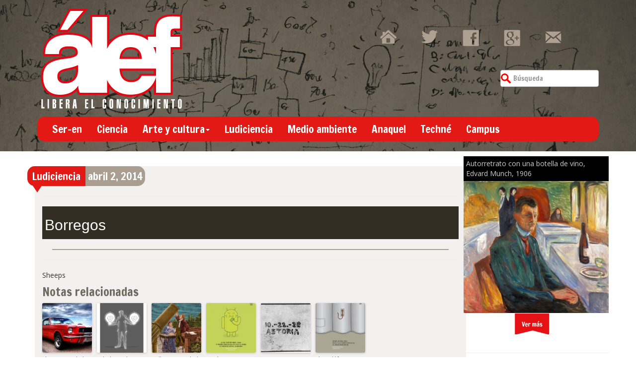

--- FILE ---
content_type: text/html; charset=UTF-8
request_url: https://alef.mx/borregos/
body_size: 13159
content:
<!doctype html>  







<!--[if IEMobile 7 ]> <html lang="es" xmlns:fb="https://www.facebook.com/2008/fbml" xmlns:addthis="https://www.addthis.com/help/api-spec" class="no-js iem7"> <![endif]-->



<!--[if lt IE 7 ]> <html lang="es" xmlns:fb="https://www.facebook.com/2008/fbml" xmlns:addthis="https://www.addthis.com/help/api-spec"  class="no-js ie6"> <![endif]-->



<!--[if IE 7 ]>    <html lang="es" xmlns:fb="https://www.facebook.com/2008/fbml" xmlns:addthis="https://www.addthis.com/help/api-spec"  class="no-js ie7"> <![endif]-->



<!--[if IE 8 ]>    <html lang="es" xmlns:fb="https://www.facebook.com/2008/fbml" xmlns:addthis="https://www.addthis.com/help/api-spec"  class="no-js ie8"> <![endif]-->



<!--[if (gte IE 9)|(gt IEMobile 7)|!(IEMobile)|!(IE)]><!--><html lang="es" xmlns:fb="https://www.facebook.com/2008/fbml" xmlns:addthis="https://www.addthis.com/help/api-spec"  class="no-js"><!--<![endif]-->



	



	<head>



		<meta charset="utf-8">



		<meta http-equiv="X-UA-Compatible" content="IE=edge,chrome=1">



			



		<meta name="viewport" content="width=device-width, initial-scale=1.0">



  		<link rel="pingback" href="">







		<!-- wordpress head functions -->



		<meta name='robots' content='index, follow, max-image-preview:large, max-snippet:-1, max-video-preview:-1' />

	<!-- This site is optimized with the Yoast SEO plugin v26.8 - https://yoast.com/product/yoast-seo-wordpress/ -->
	<title>Borregos - Alef</title>
	<link rel="canonical" href="https://alef.mx/borregos/" />
	<meta property="og:locale" content="es_ES" />
	<meta property="og:type" content="article" />
	<meta property="og:title" content="Borregos - Alef" />
	<meta property="og:description" content="Soy diferente" />
	<meta property="og:url" content="https://alef.mx/borregos/" />
	<meta property="og:site_name" content="Alef" />
	<meta property="article:published_time" content="2014-04-03T00:39:00+00:00" />
	<meta property="article:modified_time" content="2014-11-01T16:55:34+00:00" />
	<meta name="author" content="Álef" />
	<meta name="twitter:card" content="summary_large_image" />
	<meta name="twitter:label1" content="Escrito por" />
	<meta name="twitter:data1" content="Álef" />
	<script type="application/ld+json" class="yoast-schema-graph">{"@context":"https://schema.org","@graph":[{"@type":"Article","@id":"https://alef.mx/borregos/#article","isPartOf":{"@id":"https://alef.mx/borregos/"},"author":{"name":"Álef","@id":"http://alef.mx/#/schema/person/e18d217f96f45f724523283793d7de79"},"headline":"Borregos","datePublished":"2014-04-03T00:39:00+00:00","dateModified":"2014-11-01T16:55:34+00:00","mainEntityOfPage":{"@id":"https://alef.mx/borregos/"},"wordCount":2,"commentCount":0,"publisher":{"@id":"http://alef.mx/#organization"},"keywords":["ludiciencia"],"articleSection":["Ludiciencia"],"inLanguage":"es","potentialAction":[{"@type":"CommentAction","name":"Comment","target":["https://alef.mx/borregos/#respond"]}]},{"@type":"WebPage","@id":"https://alef.mx/borregos/","url":"https://alef.mx/borregos/","name":"Borregos - Alef","isPartOf":{"@id":"http://alef.mx/#website"},"datePublished":"2014-04-03T00:39:00+00:00","dateModified":"2014-11-01T16:55:34+00:00","breadcrumb":{"@id":"https://alef.mx/borregos/#breadcrumb"},"inLanguage":"es","potentialAction":[{"@type":"ReadAction","target":["https://alef.mx/borregos/"]}]},{"@type":"BreadcrumbList","@id":"https://alef.mx/borregos/#breadcrumb","itemListElement":[{"@type":"ListItem","position":1,"name":"Portada","item":"http://alef.mx/"},{"@type":"ListItem","position":2,"name":"Borregos"}]},{"@type":"WebSite","@id":"http://alef.mx/#website","url":"http://alef.mx/","name":"Alef","description":"Libera el conocimiento","publisher":{"@id":"http://alef.mx/#organization"},"potentialAction":[{"@type":"SearchAction","target":{"@type":"EntryPoint","urlTemplate":"http://alef.mx/?s={search_term_string}"},"query-input":{"@type":"PropertyValueSpecification","valueRequired":true,"valueName":"search_term_string"}}],"inLanguage":"es"},{"@type":"Organization","@id":"http://alef.mx/#organization","name":"Álef. LIbera el conocimiento","url":"http://alef.mx/","logo":{"@type":"ImageObject","inLanguage":"es","@id":"http://alef.mx/#/schema/logo/image/","url":"http://alef.mx/wp-content/uploads/2014/08/logo_alef1.png","contentUrl":"http://alef.mx/wp-content/uploads/2014/08/logo_alef1.png","width":287,"height":205,"caption":"Álef. LIbera el conocimiento"},"image":{"@id":"http://alef.mx/#/schema/logo/image/"}},{"@type":"Person","@id":"http://alef.mx/#/schema/person/e18d217f96f45f724523283793d7de79","name":"Álef","image":{"@type":"ImageObject","inLanguage":"es","@id":"http://alef.mx/#/schema/person/image/","url":"https://secure.gravatar.com/avatar/11448b968d1012d43c75034cf0a448d173907053d1ed2f7e8fdb283a470b3908?s=96&d=mm&r=g","contentUrl":"https://secure.gravatar.com/avatar/11448b968d1012d43c75034cf0a448d173907053d1ed2f7e8fdb283a470b3908?s=96&d=mm&r=g","caption":"Álef"},"sameAs":["http://alef.mx/"],"url":"https://alef.mx/author/alef/"}]}</script>
	<!-- / Yoast SEO plugin. -->


<link rel="alternate" title="oEmbed (JSON)" type="application/json+oembed" href="https://alef.mx/wp-json/oembed/1.0/embed?url=https%3A%2F%2Falef.mx%2Fborregos%2F" />
<link rel="alternate" title="oEmbed (XML)" type="text/xml+oembed" href="https://alef.mx/wp-json/oembed/1.0/embed?url=https%3A%2F%2Falef.mx%2Fborregos%2F&#038;format=xml" />
		<!-- This site uses the Google Analytics by ExactMetrics plugin v8.11.1 - Using Analytics tracking - https://www.exactmetrics.com/ -->
		<!-- Nota: ExactMetrics no está actualmente configurado en este sitio. El dueño del sitio necesita identificarse usando su cuenta de Google Analytics en el panel de ajustes de ExactMetrics. -->
					<!-- No tracking code set -->
				<!-- / Google Analytics by ExactMetrics -->
		<style id='wp-img-auto-sizes-contain-inline-css' type='text/css'>
img:is([sizes=auto i],[sizes^="auto," i]){contain-intrinsic-size:3000px 1500px}
/*# sourceURL=wp-img-auto-sizes-contain-inline-css */
</style>

<style id='wp-emoji-styles-inline-css' type='text/css'>

	img.wp-smiley, img.emoji {
		display: inline !important;
		border: none !important;
		box-shadow: none !important;
		height: 1em !important;
		width: 1em !important;
		margin: 0 0.07em !important;
		vertical-align: -0.1em !important;
		background: none !important;
		padding: 0 !important;
	}
/*# sourceURL=wp-emoji-styles-inline-css */
</style>
<link rel='stylesheet' id='wp-block-library-css' href='https://alef.mx/wp-includes/css/dist/block-library/style.min.css?ver=6.9' type='text/css' media='all' />
<style id='wp-block-library-inline-css' type='text/css'>
/*wp_block_styles_on_demand_placeholder:69708c998da22*/
/*# sourceURL=wp-block-library-inline-css */
</style>
<style id='classic-theme-styles-inline-css' type='text/css'>
/*! This file is auto-generated */
.wp-block-button__link{color:#fff;background-color:#32373c;border-radius:9999px;box-shadow:none;text-decoration:none;padding:calc(.667em + 2px) calc(1.333em + 2px);font-size:1.125em}.wp-block-file__button{background:#32373c;color:#fff;text-decoration:none}
/*# sourceURL=/wp-includes/css/classic-themes.min.css */
</style>
<link rel='stylesheet' id='contact-form-7-css' href='https://alef.mx/wp-content/plugins/contact-form-7/includes/css/styles.css?ver=6.1.4' type='text/css' media='all' />
<link rel='stylesheet' id='wpns-style-css' href='https://alef.mx/wp-content/plugins/wp-nivo-slider/nivo-slider.css?ver=6.9' type='text/css' media='all' />
<link rel='stylesheet' id='wpns-style-theme-css' href='https://alef.mx/wp-content/plugins/wp-nivo-slider/themes/bar/bar.css?ver=6.9' type='text/css' media='all' />
<link rel='stylesheet' id='bootstrap-css' href='https://alef.mx/wp-content/themes/alef/library/css/bootstrap.css?ver=1.0' type='text/css' media='all' />
<link rel='stylesheet' id='wpbs-style-css' href='https://alef.mx/wp-content/themes/alef/style.css?ver=1.0' type='text/css' media='all' />
<link rel='stylesheet' id='coinsliderCSS-css' href='https://alef.mx/wp-content/themes/alef/library/css/coin-slider-styles.css?ver=1.0' type='text/css' media='all' />
<link rel='stylesheet' id='popular-widget-css' href='https://alef.mx/wp-content/plugins/popular-widget/_css/pop-widget.css?ver=1.7.0' type='text/css' media='all' />
<link rel='stylesheet' id='addthis_all_pages-css' href='https://alef.mx/wp-content/plugins/addthis/frontend/build/addthis_wordpress_public.min.css?ver=6.9' type='text/css' media='all' />
<script type="text/javascript" src="https://alef.mx/wp-includes/js/jquery/jquery.min.js?ver=3.7.1" id="jquery-core-js"></script>
<script type="text/javascript" src="https://alef.mx/wp-includes/js/jquery/jquery-migrate.min.js?ver=3.4.1" id="jquery-migrate-js"></script>
<script type="text/javascript" src="https://alef.mx/wp-content/plugins/wp-nivo-slider/jquery.nivo.slider.pack.js?ver=3.2" id="wpns-js-js"></script>
<script type="text/javascript" src="https://alef.mx/wp-content/themes/alef/library/js/bootstrap.min.js?ver=1.2" id="bootstrap-js"></script>
<script type="text/javascript" src="https://alef.mx/wp-content/themes/alef/library/js/scripts.js?ver=1.2" id="wpbs-scripts-js"></script>
<script type="text/javascript" src="https://alef.mx/wp-content/themes/alef/library/js/modernizr.full.min.js?ver=1.2" id="modernizr-js"></script>
<script type="text/javascript" src="https://alef.mx/wp-content/themes/alef/library/js/coin-slider.min.js?ver=1.2" id="coinslider-js"></script>
<link rel="https://api.w.org/" href="https://alef.mx/wp-json/" /><link rel="alternate" title="JSON" type="application/json" href="https://alef.mx/wp-json/wp/v2/posts/33214" /><link rel='shortlink' href='https://alef.mx/?p=33214' />
<script type="text/javascript">
	window._wp_rp_static_base_url = 'https://wprp.zemanta.com/static/';
	window._wp_rp_wp_ajax_url = "https://alef.mx/wp-admin/admin-ajax.php";
	window._wp_rp_plugin_version = '3.6.4';
	window._wp_rp_post_id = '33214';
	window._wp_rp_num_rel_posts = '6';
	window._wp_rp_thumbnails = true;
	window._wp_rp_post_title = 'Borregos';
	window._wp_rp_post_tags = ['ludiciencia', 'ludiciencia'];
	window._wp_rp_promoted_content = true;
</script>
<link rel="stylesheet" href="https://alef.mx/wp-content/plugins/wordpress-23-related-posts-plugin/static/themes/vertical-m.css?version=3.6.4" />

	<style id="zeno-font-resizer" type="text/css">
		p.zeno_font_resizer .screen-reader-text {
			border: 0;
			clip: rect(1px, 1px, 1px, 1px);
			clip-path: inset(50%);
			height: 1px;
			margin: -1px;
			overflow: hidden;
			padding: 0;
			position: absolute;
			width: 1px;
			word-wrap: normal !important;
		}
	</style>
	


		<!-- end of wordpress head -->



		<!-- IE8 fallback moved below head to work properly. Added respond as well. Tested to work. -->



			<!-- media-queries.js (fallback) -->



		<!--[if lt IE 9]>



			<script src="http://css3-mediaqueries-js.googlecode.com/svn/trunk/css3-mediaqueries.js"></script>			



		<![endif]-->







		<!-- html5.js -->



		<!--[if lt IE 9]>



			<script src="http://html5shim.googlecode.com/svn/trunk/html5.js"></script>



		<![endif]-->	



		



			<!-- respond.js -->



		<!--[if lt IE 9]>



		          <script type='text/javascript' src="http://cdnjs.cloudflare.com/ajax/libs/respond.js/1.4.2/respond.js"></script>



		<![endif]-->	



		<link href="https://fonts.googleapis.com/css?family=Francois+One" rel='stylesheet' type='text/css'>



		<link href="https://fonts.googleapis.com/css?family=Open+Sans" rel='stylesheet' type='text/css'>

<!-- Go to www.addthis.com/dashboard to customize your tools --> 
<script type="text/javascript" src="//s7.addthis.com/js/300/addthis_widget.js#pubid=ra-53e01f6958053f1d"></script> 

		

<link rel="stylesheet" href="https://alef.mx/wp-content/themes/alef/library/thumbnailStyle.css">

<script>

  (function(i,s,o,g,r,a,m){i['GoogleAnalyticsObject']=r;i[r]=i[r]||function(){

  (i[r].q=i[r].q||[]).push(arguments)},i[r].l=1*new Date();a=s.createElement(o),

  m=s.getElementsByTagName(o)[0];a.async=1;a.src=g;m.parentNode.insertBefore(a,m)

  })(window,document,'script','//www.google-analytics.com/analytics.js','ga');



  ga('create', 'UA-32107847-1', 'auto');

  ga('send', 'pageview');



</script>


<script async src="//pagead2.googlesyndication.com/pagead/js/adsbygoogle.js"></script>
<script>
  (adsbygoogle = window.adsbygoogle || []).push({
    google_ad_client: "ca-pub-0350066998309320",
    enable_page_level_ads: true
  });
</script>


	</head>



	



	<body class="wp-singular post-template-default single single-post postid-33214 single-format-standard wp-theme-alef">







<div id="head-sup" class="container">



	<div class="row-fluid">



<div class="container">



		<div class="col col-lg-4">



		<a href="/"><img class="logo img-responsive" src="https://alef.mx/wp-content/themes/alef/images/logo_alef.png" /></a>



		</div>



		<div class="col hidden-sm col-lg-3"></div>



		<div class="col col-sm-8 col-lg-5 gadget clearfix">



			



			<div class="social-icons">



				<a href="/"><div class="hm-hover social-slide"></div></a>



				<a href="https://twitter.com/alef_mx" target="_blank"><div class="tw-hover social-slide"></div></a>



				<a href="https://www.facebook.com/revistaalef" target="_blank"><div class="fb-hover social-slide"></div></a>



				<a href="https://plus.google.com/+AlefMxCiencia-Tecnolog%C3%ADa-Arte?prsrc=5" target="_blank"><div class="gplus-hover social-slide"></div></a>



				<a href="https://alef.mx/contacto/"><div class="mail-hover social-slide"></div></a>



			</div>



			



			<div class="clearfix separador"></div>



			



			<!-- <div id="burbuja" class="pull-left">



				Suscripción Boletín



			</div> -->



			



			


						<form class="navbar-form navbar-right" role="search" method="get" id="searchform" action="https://alef.mx/">



							<div class="form-group pull-right">



								<input name="s" id="s" type="text" class="search-query form-control" autocomplete="off" placeholder="Búsqueda" data-provide="typeahead" data-items="4" data-source=''>



							</div>



						</form>



			


			



			



			



		</div>



	</div></div>



<div class="container">



	<div class="row-fluid">











		<div class="col col-lg-12">



			<header>



				<div class="navbar navbar-default">



						<div class="navbar-header">



							<button type="button" class="navbar-toggle" data-toggle="collapse" data-target=".navbar-responsive-collapse">



								<span class="icon-bar"></span>



								<span class="icon-bar"></span>



								<span class="icon-bar"></span>



							</button>



							



						</div>



						<div class="collapse navbar-collapse navbar-responsive-collapse">



							<ul id="menu-principal" class="nav navbar-nav"><li id="menu-item-9340" class="menu-item menu-item-type-taxonomy menu-item-object-category"><a href="https://alef.mx/category/ser-en/">Ser-en</a></li>
<li id="menu-item-9337" class="menu-item menu-item-type-taxonomy menu-item-object-category"><a href="https://alef.mx/category/ciencia/">Ciencia</a></li>
<li id="menu-item-9331" class="dropdown menu-item menu-item-type-taxonomy menu-item-object-category menu-item-has-children"><a href="https://alef.mx/category/arte-y-cultura/">Arte y cultura<b class="caret"></b></a>
<ul class="dropdown-menu">
	<li id="menu-item-9332" class="menu-item menu-item-type-taxonomy menu-item-object-category"><a href="https://alef.mx/category/arte-y-cultura/arte/">Arte</a></li>
	<li id="menu-item-9334" class="menu-item menu-item-type-taxonomy menu-item-object-category"><a href="https://alef.mx/category/arte-y-cultura/fotografia/">Fotografía</a></li>
	<li id="menu-item-9335" class="menu-item menu-item-type-taxonomy menu-item-object-category"><a href="https://alef.mx/category/arte-y-cultura/literatura/">Literatura</a></li>
	<li id="menu-item-9333" class="menu-item menu-item-type-taxonomy menu-item-object-category"><a href="https://alef.mx/category/arte-y-cultura/cultura/">Cultura</a></li>
</ul>
</li>
<li id="menu-item-9338" class="menu-item menu-item-type-taxonomy menu-item-object-category current-post-ancestor current-menu-parent current-post-parent"><a href="https://alef.mx/category/ludiciencia/">Ludiciencia</a></li>
<li id="menu-item-9339" class="menu-item menu-item-type-taxonomy menu-item-object-category"><a href="https://alef.mx/category/medio-ambiente/">Medio ambiente</a></li>
<li id="menu-item-9330" class="menu-item menu-item-type-taxonomy menu-item-object-category"><a href="https://alef.mx/category/anaquel/">Anaquel</a></li>
<li id="menu-item-9341" class="menu-item menu-item-type-taxonomy menu-item-object-category"><a href="https://alef.mx/category/techne/">Techné</a></li>
<li id="menu-item-9336" class="menu-item menu-item-type-taxonomy menu-item-object-category"><a href="https://alef.mx/category/campus/">Campus</a></li>
</ul>


						</div>



				</div> <!-- end .navbar -->



			</header> <!-- end header -->



		</div>



	</div>







	</div>



</div> <!-- end .container -->



		



<div class="container" id="principal">


			



			<div id="content" class="clearfix row">



			



				<div id="main" class="col-lg-9 col-md-9 col-sm-9 clearfix" role="main">



					<div class="col-lg-12 col-sm-12 col-md-12" id="main-categoria">







					


					



					<article id="post-33214" class="clearfix post-33214 post type-post status-publish format-standard hentry category-ludiciencia tag-ludiciencia-2" role="article" itemscope itemtype="http://schema.org/BlogPosting">



						



						<header>



						<div id="burbuja3">



							<a href="https://alef.mx/category/ludiciencia/">Ludiciencia</a>


						</div>



						<div id="burbuja-time" class="pull-left">



							<time datetime="abril 2, 2014" pubdate>abril 2, 2014</time>



							</div>



						<div class="pull-right social-share">



							<div class="addthis_native_toolbox"></div>



						</div>



						<div class="clearfix"></div>



							<hr>



							<div class="col col-lg-12 col-sm-12 col-md-12 clearfix" style="background:#322E24">



								<div class="article-title"><a href="https://alef.mx/borregos/"><h1 class="single-title" itemprop="headline">Borregos</a></h1></div>



							</div>



							<div class="clearfix"></div>



							<div style="text-align:center">




<p class="lb-caption"></p>

							</div>	



							<hr>



							



							



						



						</header> <!-- end article header -->



					



						<section class="post_content clearfix" itemprop="articleBody">



							<div class="at-above-post addthis_tool" data-url="https://alef.mx/borregos/"></div><p class="lead">Sheeps</p>

<div class="wp_rp_wrap  wp_rp_vertical_m" id="wp_rp_first"><div class="wp_rp_content"><h3 class="related_post_title">Notas relacionadas</h3><ul class="related_post wp_rp"><li data-position="0" data-poid="in-33216" data-post-type="none" ><a href="https://alef.mx/el-mustang-de-la-ford-comienza-a-galopar-y-a-construir-su-mito-en-la-automocion-17-de-abril-de-1964/" class="wp_rp_thumbnail"><img decoding="async" src="https://alef.mx/wp-content/uploads/2014/04/El-primer-Ford-Mustang-150x150.jpg" alt="El Mustang de la Ford comienza a galopar&#8230; Y a construir su mito en la automoción: 17 de abril de 1964" width="150" height="150" /></a><a href="https://alef.mx/el-mustang-de-la-ford-comienza-a-galopar-y-a-construir-su-mito-en-la-automocion-17-de-abril-de-1964/" class="wp_rp_title">El Mustang de la Ford comienza a galopar&#8230; Y a construir su mito en la automoción: 17 de abril de 1964</a></li><li data-position="1" data-poid="in-33128" data-post-type="none" ><a href="https://alef.mx/tesla-y-sus-rayos-y-centellas-de-laboratorio/" class="wp_rp_thumbnail"><img decoding="async" src="https://alef.mx/wp-content/uploads/2013/03/Nikola-Tesla-rayos-y-centellas-3Planos-150x150.jpg" alt="Nikola Tesla y sus rayos y centellas de laboratorio" width="150" height="150" /></a><a href="https://alef.mx/tesla-y-sus-rayos-y-centellas-de-laboratorio/" class="wp_rp_title">Nikola Tesla y sus rayos y centellas de laboratorio</a></li><li data-position="2" data-poid="in-33187" data-post-type="none" ><a href="https://alef.mx/william-herschell-descubridor-de-urano-astronomo-musico-e-inventor/" class="wp_rp_thumbnail"><img decoding="async" src="https://alef.mx/wp-content/uploads/2013/11/William-Herschel-observando-a-traves-de-su-gran-telescopio-con-Caroline-Herschel-150x150.jpg" alt="William Herschel, descubridor de Urano. Astrónomo, músico e inventor" width="150" height="150" /></a><a href="https://alef.mx/william-herschell-descubridor-de-urano-astronomo-musico-e-inventor/" class="wp_rp_title">William Herschel, descubridor de Urano. Astrónomo, músico e inventor</a></li><li data-position="3" data-poid="in-33175" data-post-type="none" ><a href="https://alef.mx/23-de-septiembre-de-2008-se-presenta-el-primer-telefono-con-sistema-android/" class="wp_rp_thumbnail"><img loading="lazy" decoding="async" src="https://alef.mx/wp-content/uploads/2013/09/El-primer-telefono-con-Android-Wearbeard-150x150.jpg" alt="23 de septiembre de 2008, se presenta el primer teléfono con sistema Android" width="150" height="150" /></a><a href="https://alef.mx/23-de-septiembre-de-2008-se-presenta-el-primer-telefono-con-sistema-android/" class="wp_rp_title">23 de septiembre de 2008, se presenta el primer teléfono con sistema Android</a></li><li data-position="4" data-poid="in-33184" data-post-type="none" ><a href="https://alef.mx/la-fotocopiadora-un-invento-rechazado-por-las-grandes-companias-inicialmente/" class="wp_rp_thumbnail"><img loading="lazy" decoding="async" src="https://alef.mx/wp-content/uploads/2013/10/Primer-fotocopia-150x150.jpg" alt="La fotocopiadora, un invento rechazado por las grandes compañías inicialmente" width="150" height="150" /></a><a href="https://alef.mx/la-fotocopiadora-un-invento-rechazado-por-las-grandes-companias-inicialmente/" class="wp_rp_title">La fotocopiadora, un invento rechazado por las grandes compañías inicialmente</a></li><li data-position="5" data-poid="in-33148" data-post-type="none" ><a href="https://alef.mx/el-telefono-rojo-entre-la-urss-y-los-eeuu-instalado-el-20-de-junio-de-1963/" class="wp_rp_thumbnail"><img loading="lazy" decoding="async" src="https://alef.mx/wp-content/uploads/2013/06/El-Telefono-Rojo-entre-EEUU-y-la-URSS-Wearbeard-c-150x150.jpg" alt="El «Teléfono Rojo» entre la URSS y los EEUU, instalado el 20 de junio de 1963" width="150" height="150" /></a><a href="https://alef.mx/el-telefono-rojo-entre-la-urss-y-los-eeuu-instalado-el-20-de-junio-de-1963/" class="wp_rp_title">El «Teléfono Rojo» entre la URSS y los EEUU, instalado el 20 de junio de 1963</a></li></ul></div></div>
<!-- AddThis Advanced Settings above via filter on the_content --><!-- AddThis Advanced Settings below via filter on the_content --><!-- AddThis Advanced Settings generic via filter on the_content --><!-- AddThis Share Buttons above via filter on the_content --><!-- AddThis Share Buttons below via filter on the_content --><div class="at-below-post addthis_tool" data-url="https://alef.mx/borregos/"></div><!-- AddThis Share Buttons generic via filter on the_content -->


							



							


					



						</section> <!-- end article section -->



						



						<footer>



			



							<p class="tags"><span class="tags-title">Etiquetas:</span> <a href="https://alef.mx/tag/ludiciencia-2/" rel="tag">ludiciencia</a></p>


							



							


							



<!-- Go to www.addthis.com/dashboard to customize your tools -->



<div class="addthis_horizontal_follow_toolbox"></div>











						</footer> <!-- end article footer -->



					



					</article> <!-- end article -->



					



					
<!-- You can start editing here. -->


			
	<!-- If comments are closed. -->
	<p class="alert alert-info">Los comentarios están cerrados.</p>
				
	





					



								



					



					


					</div>



				</div> <!-- end #main -->



    



    			<div class="col col-lg-3 col-sm-3 col-md-3">



								<div id="sidebar1" class="col col-sm-12 col-lg-12 " role="complementary">
<div class="row">
<div class="col-xs-12  col-md-12">
				


							  
							    <!-- el post... -->

							    <div id="pintura">

							    	<div class="titular-pintura">

							    		<a href="https://alef.mx/autorretrato-con-una-botella-de-vino-edvard-munch-1906/">Autorretrato con una botella de vino, Edvard Munch, 1906</a>





							    	</div>

							    	<a href="https://alef.mx/autorretrato-con-una-botella-de-vino-edvard-munch-1906/"><img src="https://alef.mx/wp-content/uploads/2020/01/Autorretrato-con-una-botella-de-vino-Edvard-Munch-1906-Museo-Munch-Oslo.jpg" class="attachment-small size-small wp-post-image" alt="Autorretrato con una botella de vino- Edvard Munch, 1906, Museo Munch, Oslo" decoding="async" loading="lazy" srcset="https://alef.mx/wp-content/uploads/2020/01/Autorretrato-con-una-botella-de-vino-Edvard-Munch-1906-Museo-Munch-Oslo.jpg 1200w, https://alef.mx/wp-content/uploads/2020/01/Autorretrato-con-una-botella-de-vino-Edvard-Munch-1906-Museo-Munch-Oslo-300x273.jpg 300w, https://alef.mx/wp-content/uploads/2020/01/Autorretrato-con-una-botella-de-vino-Edvard-Munch-1906-Museo-Munch-Oslo-1024x930.jpg 1024w, https://alef.mx/wp-content/uploads/2020/01/Autorretrato-con-una-botella-de-vino-Edvard-Munch-1906-Museo-Munch-Oslo-768x698.jpg 768w" sizes="auto, (max-width: 1200px) 100vw, 1200px" title="Autorretrato con una botella de vino, Edvard Munch, 1906" /></a>

							    </div>

							    <a class="link" href="https://alef.mx/category/pinturas/"><div class="listonRojo" style="margin-left:35%;"></div></a>
							  
				<hr></div>
<div class="col-xs-12  col-md-12">
				
				<hr>
                </div>
                </div>
                <div class="row">
                
<div class="col-xs-12 col-md-12">
					


						<div id="media_image-2" class="widget widget_media_image"><h4 class="widgettitle">Universidad de las Naciones</h4><a href="http://uninaciones.com"><img width="300" height="142" src="https://alef.mx/wp-content/uploads/2018/03/Universidad-de-las-Naciones-logo-300x142.jpg" class="image wp-image-78210  attachment-medium size-medium" alt="Autorretrato con una botella de vino, Edvard Munch, 1906" style="max-width: 100%; height: auto;" decoding="async" loading="lazy" srcset="https://alef.mx/wp-content/uploads/2018/03/Universidad-de-las-Naciones-logo-300x142.jpg 300w, https://alef.mx/wp-content/uploads/2018/03/Universidad-de-las-Naciones-logo.jpg 500w" sizes="auto, (max-width: 300px) 100vw, 300px" title="Autorretrato con una botella de vino, Edvard Munch, 1906" /></a></div><div id="custom_html-2" class="widget_text widget widget_custom_html"><div class="textwidget custom-html-widget"><div class="fb-like-box" data-href="https://www.facebook.com/revistaalef" data-width="240" data-height="300" data-colorscheme="light" data-show-faces="true" data-header="false" data-stream="false" data-show-border="true"></div></div></div><div id="custom_html-5" class="widget_text widget widget_custom_html"><div class="textwidget custom-html-widget"><a class="twitter-timeline" data-width="240" data-height="350" data-dnt="true" href="https://twitter.com/alef_mx?ref_src=twsrc%5Etfw">Tweets by alef_mx</a> <script async src="https://platform.twitter.com/widgets.js" charset="utf-8"></script></div></div><div id="popular-widget-4" class="widget popular-widget">
<h4 class="widgettitle">Notas más vistas</h4>
<div class="pop-layout-v"><ul id="pop-widget-tabs-4" class="pop-widget-tabs pop-widget-tabs-2" ><li><a href="#recent" rel="nofollow">Notas recientes</a></li><li><a href="#viewed" rel="nofollow">Notas más vistas</a></li></ul><div class="pop-inside-4 pop-inside"><ul id="pop-widget-recent-4"><li><a href="https://alef.mx/periodistas-como-blanco-del-discurso-de-odio-poder-politico-medios-y-democracia-en-mexico/" title="Periodistas como blanco del discurso de odio: poder político, medios y democracia en México" rel="bookmark"><img src="https://alef.mx/wp-content/uploads/2025/11/181207_hate_speech_s2295997347_social-150x150.jpg" class="attachment-thumbnail size-thumbnail wp-post-image" alt="Periodistas como blanco del discurso de odio: poder político, medios y democracia en México" decoding="async" loading="lazy" srcset="https://alef.mx/wp-content/uploads/2025/11/181207_hate_speech_s2295997347_social-150x150.jpg 150w, https://alef.mx/wp-content/uploads/2025/11/181207_hate_speech_s2295997347_social-125x125.jpg 125w" sizes="auto, (max-width: 150px) 100vw, 150px" title="Periodistas como blanco del discurso de odio: poder político, medios y democracia en México" /><span class="pop-overlay"><span class="pop-title">Periodistas como blanco del discurso de odio: poder político, medios y democracia en México</span> </span></a><br class="pop-cl" /></li><li><a href="https://alef.mx/por-que-los-jovenes-no-quieren-tener-hijos-dia-mundial-de-la-poblacion-de-2025/" title="¿Por qué los jóvenes no quieren tener hijos?. Día Mundial de la Población de 2025" rel="bookmark"><img src="https://alef.mx/wp-content/uploads/2025/07/Jovenes-sin-hijos-150x150.jpg" class="attachment-thumbnail size-thumbnail wp-post-image" alt="¿Por qué los jóvenes no quieren tener hijos?. Día Mundial de la Población de 2025" decoding="async" loading="lazy" srcset="https://alef.mx/wp-content/uploads/2025/07/Jovenes-sin-hijos-150x150.jpg 150w, https://alef.mx/wp-content/uploads/2025/07/Jovenes-sin-hijos-125x125.jpg 125w" sizes="auto, (max-width: 150px) 100vw, 150px" title="¿Por qué los jóvenes no quieren tener hijos?. Día Mundial de la Población de 2025" /><span class="pop-overlay"><span class="pop-title">¿Por qué los jóvenes no quieren tener hijos?. Día Mundial de la Población de 2025</span> </span></a><br class="pop-cl" /></li><li><a href="https://alef.mx/se-es-pobre-por-tener-una-enfermedad-mental-o-las-enfermedades-mentales-provocan-pobreza/" title="¿Se es pobre por tener una enfermedad mental o las enfermedades mentales provocan pobreza?." rel="bookmark"><img src="https://alef.mx/wp-content/uploads/2024/07/Casa-vacia-150x150.jpg" class="attachment-thumbnail size-thumbnail wp-post-image" alt="¿Se es pobre por tener una enfermedad mental o las enfermedades mentales provocan pobreza?." decoding="async" loading="lazy" srcset="https://alef.mx/wp-content/uploads/2024/07/Casa-vacia-150x150.jpg 150w, https://alef.mx/wp-content/uploads/2024/07/Casa-vacia-125x125.jpg 125w" sizes="auto, (max-width: 150px) 100vw, 150px" title="¿Se es pobre por tener una enfermedad mental o las enfermedades mentales provocan pobreza?." /><span class="pop-overlay"><span class="pop-title">¿Se es pobre por tener una enfermedad mental o las enfermedades mentales provocan pobreza?.</span> </span></a><br class="pop-cl" /></li><li><a href="https://alef.mx/equipo-internacional-de-investigadores-encuentran-cueva-en-la-luna-que-podria-servir-para-establecer-una-base-y-que-vivan-astronautas-ahi/" title="Equipo internacional de investigadores encuentran cueva en la Luna que podría servir para establecer una base y que vivan astronautas ahí" rel="bookmark"><img src="https://alef.mx/wp-content/uploads/2024/07/Superficie-Luna-150x150.jpg" class="attachment-thumbnail size-thumbnail wp-post-image" alt="Equipo internacional de investigadores encuentran cueva en la Luna que podría servir para establecer una base y que vivan astronautas ahí" decoding="async" loading="lazy" srcset="https://alef.mx/wp-content/uploads/2024/07/Superficie-Luna-150x150.jpg 150w, https://alef.mx/wp-content/uploads/2024/07/Superficie-Luna-300x300.jpg 300w, https://alef.mx/wp-content/uploads/2024/07/Superficie-Luna-768x768.jpg 768w, https://alef.mx/wp-content/uploads/2024/07/Superficie-Luna-125x125.jpg 125w, https://alef.mx/wp-content/uploads/2024/07/Superficie-Luna.jpg 960w" sizes="auto, (max-width: 150px) 100vw, 150px" title="Equipo internacional de investigadores encuentran cueva en la Luna que podría servir para establecer una base y que vivan astronautas ahí" /><span class="pop-overlay"><span class="pop-title">Equipo internacional de investigadores encuentran cueva en la Luna que podría servir para establecer una base y que vivan astronautas...</span> </span></a><br class="pop-cl" /></li><li><a href="https://alef.mx/johann-phillipp-reis-el-real-inventor-del-telefono-incluso-edison-lo-reconocio/" title="Johann Phillipp Reis, el real inventor del &quot;teléfono&quot;; incluso Edison lo reconoció" rel="bookmark"><img src="https://alef.mx/wp-content/uploads/2014/01/El-telefono-de-Johann-Philipp-Reis-c-150x150.jpg" class="attachment-thumbnail size-thumbnail wp-post-image" alt="El teléfono de Johann Philipp Reis" decoding="async" loading="lazy" srcset="https://alef.mx/wp-content/uploads/2014/01/El-telefono-de-Johann-Philipp-Reis-c-150x150.jpg 150w, https://alef.mx/wp-content/uploads/2014/01/El-telefono-de-Johann-Philipp-Reis-c-125x125.jpg 125w" sizes="auto, (max-width: 150px) 100vw, 150px" title="Johann Phillipp Reis, el real inventor del &quot;teléfono&quot;; incluso Edison lo reconoció" /><span class="pop-overlay"><span class="pop-title">Johann Phillipp Reis, el real inventor del "teléfono"; incluso Edison lo reconoció</span> </span></a><br class="pop-cl" /></li></ul><ul id="pop-widget-viewed-4"></ul></div><!--.pop-inside--></div><!--.pop-layout-v--></div>
<div id="zeno_fr_widget-2" class="widget Zeno_FR_Widget"><h4 class="widgettitle">Cambiar tamaño de la fuente</h4>
	<div class="zeno_font_resizer_container">
		<p class="zeno_font_resizer" style="text-align: center; font-weight: bold;">
			<span>
				<a href="#" class="zeno_font_resizer_minus" title="Reducir tamaño de fuente" style="font-size: 0.7em;">A<span class="screen-reader-text"> Reducir tamaño de fuente.</span></a>
				<a href="#" class="zeno_font_resizer_reset" title="Restablecer tamaño de fuente">A<span class="screen-reader-text"> Restablecer tamaño de fuente</span></a>
				<a href="#" class="zeno_font_resizer_add" title="Aumentar tamaño de fuente" style="font-size: 1.3em;">A<span class="screen-reader-text"> Aumentar tamaño de fuente.</span></a>
			</span>
			<input type="hidden" id="zeno_font_resizer_value" value="html" />
			<input type="hidden" id="zeno_font_resizer_ownelement" value="" />
			<input type="hidden" id="zeno_font_resizer_resizeMax" value="24" />
			<input type="hidden" id="zeno_font_resizer_resizeMin" value="10" />
			<input type="hidden" id="zeno_font_resizer_resizeSteps" value="1.6" />
			<input type="hidden" id="zeno_font_resizer_cookieTime" value="31" />
		</p>
	</div>
	</div>
</div>
<div class="col-xs-12  col-md-6 col-lg-12">

					


				</div></div></div>


    			</div>



			</div> <!-- end #content -->







</div> <!-- end #container -->

<div class="container" id="piePag">

<div class="row" >

			<footer role="contentinfo">

			<div class="col col-lg-3" id="lnkLeft">

				<nav class="clearfix">

					<div class="footer-links clearfix"><ul id="menu-footer-links-footer-links" class="menu"><li id="menu-item-9368" class="menu-item menu-item-type-taxonomy menu-item-object-category menu-item-9368"><a href="https://alef.mx/category/ser-en/">Ser-en</a></li>
<li id="menu-item-9365" class="menu-item menu-item-type-taxonomy menu-item-object-category menu-item-9365"><a href="https://alef.mx/category/ciencia/">Ciencia</a></li>
<li id="menu-item-9363" class="menu-item menu-item-type-taxonomy menu-item-object-category menu-item-9363"><a href="https://alef.mx/category/arte-y-cultura/">Arte y cultura</a></li>
<li id="menu-item-9366" class="menu-item menu-item-type-taxonomy menu-item-object-category menu-item-9366"><a href="https://alef.mx/category/ludiciencia/">Ludiciencia</a></li>
<li id="menu-item-9367" class="menu-item menu-item-type-taxonomy menu-item-object-category menu-item-9367"><a href="https://alef.mx/category/medio-ambiente/">Medio ambiente</a></li>
<li id="menu-item-9362" class="menu-item menu-item-type-taxonomy menu-item-object-category menu-item-9362"><a href="https://alef.mx/category/anaquel/">Anaquel</a></li>
<li id="menu-item-9369" class="menu-item menu-item-type-taxonomy menu-item-object-category menu-item-9369"><a href="https://alef.mx/category/techne/">Techné</a></li>
<li id="menu-item-9364" class="menu-item menu-item-type-taxonomy menu-item-object-category menu-item-9364"><a href="https://alef.mx/category/campus/">Campus</a></li>
</ul></div>
				</nav>

			</div>

			<div class="col col-lg-9 clearfix" id="lnkRight">

				<div class="col col-lg-8" id="menuFooter2">

					<div class="menu-footer-menu-2-footer-menu-2-container"><ul id="menu-footer-menu-2-footer-menu-2" class="menu"><li id="menu-item-9361" class="menu-item menu-item-type-post_type menu-item-object-page menu-item-9361"><a href="https://alef.mx/quienes-somos/">Quiénes Somos</a></li>
<li id="menu-item-9360" class="menu-item menu-item-type-post_type menu-item-object-page menu-item-9360"><a href="https://alef.mx/publicidad/">Publicidad</a></li>
<li id="menu-item-9359" class="menu-item menu-item-type-post_type menu-item-object-page menu-item-9359"><a href="https://alef.mx/suscripcion-boletin/">Suscripción Boletín</a></li>
<li id="menu-item-9358" class="menu-item menu-item-type-post_type menu-item-object-page menu-item-9358"><a href="https://alef.mx/informacion-legal/">Información legal</a></li>
<li id="menu-item-9357" class="menu-item menu-item-type-post_type menu-item-object-page menu-item-9357"><a href="https://alef.mx/politica-de-privacidad/">Política de Privacidad</a></li>
</ul></div>
				</div>

				<div class="col col-lg-4 clearfix">

					<div class="clearfix"></div>

					<div class="social-icons">

						<a href="index.php" target="_blank"><div class="hm-hover social-slide"></div></a>

						<a href="/cdn-cgi/l/email-protection#2e4d41405a4f4d5a416e4f424b48004356" target="_blank"><div class="mail-hover social-slide"></div></a>

						<div class="clearfix"></div>

						<a href="https://twitter.com/alef_mx" target="_blank"><div class="tw-hover social-slide"></div></a>

						<a href="https://www.facebook.com/revistaalef" target="_blank"><div class="fb-hover social-slide"></div></a>

						<a href="https://plus.google.com/+AlefMxCiencia-Tecnolog%C3%ADa-Arte?prsrc=5" target="_blank"><div class="gplus-hover social-slide"></div></a>

						

						

						

					</div>

					<div class="clearfix"></div>

					<br>

					<p>Sitio desarrollado por <a href="#" id="credit320" title="Grupo Comunicorp">Grupo Comunicorp</a></p>

			

					<p class="attribution">&copy; Derechos Reservados Alef</p>

				</div>

			</div>

			

			</footer> <!-- end footer -->

</div>



</div>			

		<!--[if lt IE 7 ]>

  			<script src="//ajax.googleapis.com/ajax/libs/chrome-frame/1.0.3/CFInstall.min.js"></script>

  			<script>window.attachEvent('onload',function(){CFInstall.check({mode:'overlay'})})</script>

		<![endif]-->

		

		<script data-cfasync="false" src="/cdn-cgi/scripts/5c5dd728/cloudflare-static/email-decode.min.js"></script><script type="speculationrules">
{"prefetch":[{"source":"document","where":{"and":[{"href_matches":"/*"},{"not":{"href_matches":["/wp-*.php","/wp-admin/*","/wp-content/uploads/*","/wp-content/*","/wp-content/plugins/*","/wp-content/themes/alef/*","/*\\?(.+)"]}},{"not":{"selector_matches":"a[rel~=\"nofollow\"]"}},{"not":{"selector_matches":".no-prefetch, .no-prefetch a"}}]},"eagerness":"conservative"}]}
</script>

<!-- Infolinks START -->
<script type="text/javascript">jQuery(document).ready(function(){jQuery('.description').before('<span><!--INFOLINKS_OFF--></span>');jQuery('.description').after('<span><!--INFOLINKS_ON--></span>');jQuery('#headerimg').before('<span><!--INFOLINKS_OFF--></span>');jQuery('#headerimg').after('<span><!--INFOLINKS_ON--></span>');jQuery('h1').before('<span><!--INFOLINKS_OFF--></span>');jQuery('h1').after('<span><!--INFOLINKS_ON--></span>');jQuery('h1').before('<span><!--INFOLINKS_OFF--></span>');jQuery('h1').after('<span><!--INFOLINKS_ON--></span>');});</script>
<script type="text/javascript">
    var infolinks_pid = 3137044; 
    var infolinks_plugin_version = "WP_3.2.3"; 
    var infolinks_resources = "https://resources.infolinks.com/js"; 
</script>
<script type="text/javascript" src="https://resources.infolinks.com/js/infolinks_main.js" ></script>
<!-- Infolinks END --><script data-cfasync="false" type="text/javascript">if (window.addthis_product === undefined) { window.addthis_product = "wpp"; } if (window.wp_product_version === undefined) { window.wp_product_version = "wpp-6.2.6"; } if (window.addthis_share === undefined) { window.addthis_share = {}; } if (window.addthis_config === undefined) { window.addthis_config = {"data_track_clickback":true,"ignore_server_config":true,"ui_atversion":"300"}; } if (window.addthis_layers === undefined) { window.addthis_layers = {}; } if (window.addthis_layers_tools === undefined) { window.addthis_layers_tools = [{"sharetoolbox":{"numPreferredServices":5,"counts":"one","size":"32px","style":"fixed","shareCountThreshold":0,"services":"facebook,twitter,google_plusone_share,telegram,whatsapp,addthis","elements":".addthis_inline_share_toolbox_above,.at-above-post"}},{"sharetoolbox":{"numPreferredServices":5,"counts":"one","size":"32px","style":"fixed","shareCountThreshold":0,"services":"facebook,twitter,email,pinterest_share,telegram,whatsapp,addthis","elements":".addthis_inline_share_toolbox_below,.at-below-post"}},{"share":{"counts":"none","numPreferredServices":5,"mobile":false,"position":"right","theme":"transparent","services":"facebook,twitter,email,pinterest_share,telegram,whatsapp,addthis"}},{"sharedock":{"counts":"one","numPreferredServices":5,"mobileButtonSize":"large","position":"bottom","theme":"transparent","services":"facebook,twitter,email,pinterest_share,telegram,whatsapp,addthis"}}]; } else { window.addthis_layers_tools.push({"sharetoolbox":{"numPreferredServices":5,"counts":"one","size":"32px","style":"fixed","shareCountThreshold":0,"services":"facebook,twitter,google_plusone_share,telegram,whatsapp,addthis","elements":".addthis_inline_share_toolbox_above,.at-above-post"}}); window.addthis_layers_tools.push({"sharetoolbox":{"numPreferredServices":5,"counts":"one","size":"32px","style":"fixed","shareCountThreshold":0,"services":"facebook,twitter,email,pinterest_share,telegram,whatsapp,addthis","elements":".addthis_inline_share_toolbox_below,.at-below-post"}}); window.addthis_layers_tools.push({"share":{"counts":"none","numPreferredServices":5,"mobile":false,"position":"right","theme":"transparent","services":"facebook,twitter,email,pinterest_share,telegram,whatsapp,addthis"}}); window.addthis_layers_tools.push({"sharedock":{"counts":"one","numPreferredServices":5,"mobileButtonSize":"large","position":"bottom","theme":"transparent","services":"facebook,twitter,email,pinterest_share,telegram,whatsapp,addthis"}});  } if (window.addthis_plugin_info === undefined) { window.addthis_plugin_info = {"info_status":"enabled","cms_name":"WordPress","plugin_name":"Share Buttons by AddThis","plugin_version":"6.2.6","plugin_mode":"WordPress","anonymous_profile_id":"wp-8aa6f503d6d0cfc5dd72e20030725f00","page_info":{"template":"categories","post_type":""},"sharing_enabled_on_post_via_metabox":false}; } 
                    (function() {
                      var first_load_interval_id = setInterval(function () {
                        if (typeof window.addthis !== 'undefined') {
                          window.clearInterval(first_load_interval_id);
                          if (typeof window.addthis_layers !== 'undefined' && Object.getOwnPropertyNames(window.addthis_layers).length > 0) {
                            window.addthis.layers(window.addthis_layers);
                          }
                          if (Array.isArray(window.addthis_layers_tools)) {
                            for (i = 0; i < window.addthis_layers_tools.length; i++) {
                              window.addthis.layers(window.addthis_layers_tools[i]);
                            }
                          }
                        }
                     },1000)
                    }());
                </script> <script data-cfasync="false" type="text/javascript" src="https://s7.addthis.com/js/300/addthis_widget.js#pubid=ra-56a19e234f0716d5" async="async"></script><script type="text/javascript" src="https://alef.mx/wp-includes/js/dist/hooks.min.js?ver=dd5603f07f9220ed27f1" id="wp-hooks-js"></script>
<script type="text/javascript" src="https://alef.mx/wp-includes/js/dist/i18n.min.js?ver=c26c3dc7bed366793375" id="wp-i18n-js"></script>
<script type="text/javascript" id="wp-i18n-js-after">
/* <![CDATA[ */
wp.i18n.setLocaleData( { 'text direction\u0004ltr': [ 'ltr' ] } );
//# sourceURL=wp-i18n-js-after
/* ]]> */
</script>
<script type="text/javascript" src="https://alef.mx/wp-content/plugins/contact-form-7/includes/swv/js/index.js?ver=6.1.4" id="swv-js"></script>
<script type="text/javascript" id="contact-form-7-js-translations">
/* <![CDATA[ */
( function( domain, translations ) {
	var localeData = translations.locale_data[ domain ] || translations.locale_data.messages;
	localeData[""].domain = domain;
	wp.i18n.setLocaleData( localeData, domain );
} )( "contact-form-7", {"translation-revision-date":"2025-12-01 15:45:40+0000","generator":"GlotPress\/4.0.3","domain":"messages","locale_data":{"messages":{"":{"domain":"messages","plural-forms":"nplurals=2; plural=n != 1;","lang":"es"},"This contact form is placed in the wrong place.":["Este formulario de contacto est\u00e1 situado en el lugar incorrecto."],"Error:":["Error:"]}},"comment":{"reference":"includes\/js\/index.js"}} );
//# sourceURL=contact-form-7-js-translations
/* ]]> */
</script>
<script type="text/javascript" id="contact-form-7-js-before">
/* <![CDATA[ */
var wpcf7 = {
    "api": {
        "root": "https:\/\/alef.mx\/wp-json\/",
        "namespace": "contact-form-7\/v1"
    },
    "cached": 1
};
//# sourceURL=contact-form-7-js-before
/* ]]> */
</script>
<script type="text/javascript" src="https://alef.mx/wp-content/plugins/contact-form-7/includes/js/index.js?ver=6.1.4" id="contact-form-7-js"></script>
<script type="text/javascript" src="https://alef.mx/wp-content/plugins/zeno-font-resizer/js/js.cookie.js?ver=1.8.2" id="zeno_font_resizer_cookie-js"></script>
<script type="text/javascript" src="https://alef.mx/wp-content/plugins/zeno-font-resizer/js/jquery.fontsize.js?ver=1.8.2" id="zeno_font_resizer_fontsize-js"></script>
<script type="text/javascript" id="popular-widget-js-extra">
/* <![CDATA[ */
var popwid = {"postid":"33214","ajaxurl":"https://alef.mx/wp-admin/admin-ajax.php"};
//# sourceURL=popular-widget-js-extra
/* ]]> */
</script>
<script type="text/javascript" src="https://alef.mx/wp-content/plugins/popular-widget/_js/pop-widget.js?ver=1.7.0" id="popular-widget-js"></script>
<script id="wp-emoji-settings" type="application/json">
{"baseUrl":"https://s.w.org/images/core/emoji/17.0.2/72x72/","ext":".png","svgUrl":"https://s.w.org/images/core/emoji/17.0.2/svg/","svgExt":".svg","source":{"concatemoji":"https://alef.mx/wp-includes/js/wp-emoji-release.min.js?ver=6.9"}}
</script>
<script type="module">
/* <![CDATA[ */
/*! This file is auto-generated */
const a=JSON.parse(document.getElementById("wp-emoji-settings").textContent),o=(window._wpemojiSettings=a,"wpEmojiSettingsSupports"),s=["flag","emoji"];function i(e){try{var t={supportTests:e,timestamp:(new Date).valueOf()};sessionStorage.setItem(o,JSON.stringify(t))}catch(e){}}function c(e,t,n){e.clearRect(0,0,e.canvas.width,e.canvas.height),e.fillText(t,0,0);t=new Uint32Array(e.getImageData(0,0,e.canvas.width,e.canvas.height).data);e.clearRect(0,0,e.canvas.width,e.canvas.height),e.fillText(n,0,0);const a=new Uint32Array(e.getImageData(0,0,e.canvas.width,e.canvas.height).data);return t.every((e,t)=>e===a[t])}function p(e,t){e.clearRect(0,0,e.canvas.width,e.canvas.height),e.fillText(t,0,0);var n=e.getImageData(16,16,1,1);for(let e=0;e<n.data.length;e++)if(0!==n.data[e])return!1;return!0}function u(e,t,n,a){switch(t){case"flag":return n(e,"\ud83c\udff3\ufe0f\u200d\u26a7\ufe0f","\ud83c\udff3\ufe0f\u200b\u26a7\ufe0f")?!1:!n(e,"\ud83c\udde8\ud83c\uddf6","\ud83c\udde8\u200b\ud83c\uddf6")&&!n(e,"\ud83c\udff4\udb40\udc67\udb40\udc62\udb40\udc65\udb40\udc6e\udb40\udc67\udb40\udc7f","\ud83c\udff4\u200b\udb40\udc67\u200b\udb40\udc62\u200b\udb40\udc65\u200b\udb40\udc6e\u200b\udb40\udc67\u200b\udb40\udc7f");case"emoji":return!a(e,"\ud83e\u1fac8")}return!1}function f(e,t,n,a){let r;const o=(r="undefined"!=typeof WorkerGlobalScope&&self instanceof WorkerGlobalScope?new OffscreenCanvas(300,150):document.createElement("canvas")).getContext("2d",{willReadFrequently:!0}),s=(o.textBaseline="top",o.font="600 32px Arial",{});return e.forEach(e=>{s[e]=t(o,e,n,a)}),s}function r(e){var t=document.createElement("script");t.src=e,t.defer=!0,document.head.appendChild(t)}a.supports={everything:!0,everythingExceptFlag:!0},new Promise(t=>{let n=function(){try{var e=JSON.parse(sessionStorage.getItem(o));if("object"==typeof e&&"number"==typeof e.timestamp&&(new Date).valueOf()<e.timestamp+604800&&"object"==typeof e.supportTests)return e.supportTests}catch(e){}return null}();if(!n){if("undefined"!=typeof Worker&&"undefined"!=typeof OffscreenCanvas&&"undefined"!=typeof URL&&URL.createObjectURL&&"undefined"!=typeof Blob)try{var e="postMessage("+f.toString()+"("+[JSON.stringify(s),u.toString(),c.toString(),p.toString()].join(",")+"));",a=new Blob([e],{type:"text/javascript"});const r=new Worker(URL.createObjectURL(a),{name:"wpTestEmojiSupports"});return void(r.onmessage=e=>{i(n=e.data),r.terminate(),t(n)})}catch(e){}i(n=f(s,u,c,p))}t(n)}).then(e=>{for(const n in e)a.supports[n]=e[n],a.supports.everything=a.supports.everything&&a.supports[n],"flag"!==n&&(a.supports.everythingExceptFlag=a.supports.everythingExceptFlag&&a.supports[n]);var t;a.supports.everythingExceptFlag=a.supports.everythingExceptFlag&&!a.supports.flag,a.supports.everything||((t=a.source||{}).concatemoji?r(t.concatemoji):t.wpemoji&&t.twemoji&&(r(t.twemoji),r(t.wpemoji)))});
//# sourceURL=https://alef.mx/wp-includes/js/wp-emoji-loader.min.js
/* ]]> */
</script>

<div id="fb-root"></div>

<script>(function(d, s, id) {

  var js, fjs = d.getElementsByTagName(s)[0];

  if (d.getElementById(id)) return;

  js = d.createElement(s); js.id = id;

  js.src = "//connect.facebook.net/es_LA/sdk.js#xfbml=1&appId=230045727134323&version=v2.0";

  fjs.parentNode.insertBefore(js, fjs);

}(document, 'script', 'facebook-jssdk'));</script>

	<script defer src="https://static.cloudflareinsights.com/beacon.min.js/vcd15cbe7772f49c399c6a5babf22c1241717689176015" integrity="sha512-ZpsOmlRQV6y907TI0dKBHq9Md29nnaEIPlkf84rnaERnq6zvWvPUqr2ft8M1aS28oN72PdrCzSjY4U6VaAw1EQ==" data-cf-beacon='{"version":"2024.11.0","token":"678f4d87041d4dc9899a59bf657b6e7f","r":1,"server_timing":{"name":{"cfCacheStatus":true,"cfEdge":true,"cfExtPri":true,"cfL4":true,"cfOrigin":true,"cfSpeedBrain":true},"location_startswith":null}}' crossorigin="anonymous"></script>
</body>



</html>

<!-- Page cached by LiteSpeed Cache 7.7 on 2026-01-21 02:21:45 -->

--- FILE ---
content_type: text/html; charset=utf-8
request_url: https://www.google.com/recaptcha/api2/aframe
body_size: 264
content:
<!DOCTYPE HTML><html><head><meta http-equiv="content-type" content="text/html; charset=UTF-8"></head><body><script nonce="-v6t_shwQ1m9Npfa83ClZw">/** Anti-fraud and anti-abuse applications only. See google.com/recaptcha */ try{var clients={'sodar':'https://pagead2.googlesyndication.com/pagead/sodar?'};window.addEventListener("message",function(a){try{if(a.source===window.parent){var b=JSON.parse(a.data);var c=clients[b['id']];if(c){var d=document.createElement('img');d.src=c+b['params']+'&rc='+(localStorage.getItem("rc::a")?sessionStorage.getItem("rc::b"):"");window.document.body.appendChild(d);sessionStorage.setItem("rc::e",parseInt(sessionStorage.getItem("rc::e")||0)+1);localStorage.setItem("rc::h",'1768983709178');}}}catch(b){}});window.parent.postMessage("_grecaptcha_ready", "*");}catch(b){}</script></body></html>